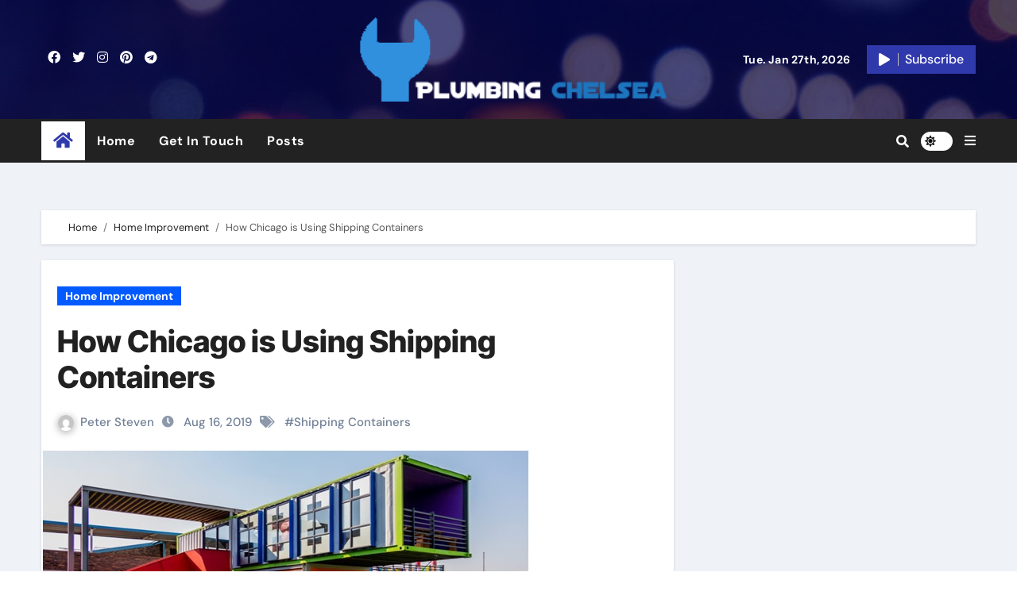

--- FILE ---
content_type: text/html; charset=UTF-8
request_url: https://www.plumbingchelsea.com/how-chicago-is-using-shipping-containers/
body_size: 18678
content:
<!-- =========================
  Page Breadcrumb   
============================== -->
<!DOCTYPE html>
<html dir="ltr" lang="en-US" prefix="og: https://ogp.me/ns#">
<head>
<meta charset="UTF-8">
<meta name="viewport" content="width=device-width, initial-scale=1">
<link rel="profile" href="https://gmpg.org/xfn/11">
	<style>img:is([sizes="auto" i], [sizes^="auto," i]) { contain-intrinsic-size: 3000px 1500px }</style>
	
		<!-- All in One SEO 4.9.3 - aioseo.com -->
	<meta name="description" content="Shipping cargo units are no longer used only to transport products or goods. There is an impressive and creative expansion when it comes to these sturdy metal structures. It has resulted in the growth of a lot of shipping container building trends. There are a lot of benefits of using these types of materials as" />
	<meta name="robots" content="max-image-preview:large" />
	<meta name="author" content="Peter Steven"/>
	<meta name="keywords" content="shipping containers" />
	<link rel="canonical" href="https://www.plumbingchelsea.com/how-chicago-is-using-shipping-containers/" />
	<meta name="generator" content="All in One SEO (AIOSEO) 4.9.3" />
		<meta property="og:locale" content="en_US" />
		<meta property="og:site_name" content="Plumbing Chelsea | Basic Plumbing Tips" />
		<meta property="og:type" content="article" />
		<meta property="og:title" content="How Chicago is Using Shipping Containers | Plumbing Chelsea" />
		<meta property="og:description" content="Shipping cargo units are no longer used only to transport products or goods. There is an impressive and creative expansion when it comes to these sturdy metal structures. It has resulted in the growth of a lot of shipping container building trends. There are a lot of benefits of using these types of materials as" />
		<meta property="og:url" content="https://www.plumbingchelsea.com/how-chicago-is-using-shipping-containers/" />
		<meta property="og:image" content="https://www.plumbingchelsea.com/wp-content/uploads/2023/11/banner-5.png" />
		<meta property="og:image:secure_url" content="https://www.plumbingchelsea.com/wp-content/uploads/2023/11/banner-5.png" />
		<meta property="article:published_time" content="2019-08-16T07:04:57+00:00" />
		<meta property="article:modified_time" content="2019-10-03T09:08:10+00:00" />
		<meta name="twitter:card" content="summary" />
		<meta name="twitter:title" content="How Chicago is Using Shipping Containers | Plumbing Chelsea" />
		<meta name="twitter:description" content="Shipping cargo units are no longer used only to transport products or goods. There is an impressive and creative expansion when it comes to these sturdy metal structures. It has resulted in the growth of a lot of shipping container building trends. There are a lot of benefits of using these types of materials as" />
		<meta name="twitter:image" content="https://www.plumbingchelsea.com/wp-content/uploads/2023/11/banner-5.png" />
		<script type="application/ld+json" class="aioseo-schema">
			{"@context":"https:\/\/schema.org","@graph":[{"@type":"Article","@id":"https:\/\/www.plumbingchelsea.com\/how-chicago-is-using-shipping-containers\/#article","name":"How Chicago is Using Shipping Containers | Plumbing Chelsea","headline":"How Chicago is Using Shipping Containers","author":{"@id":"https:\/\/www.plumbingchelsea.com\/author\/1\/#author"},"publisher":{"@id":"https:\/\/www.plumbingchelsea.com\/#organization"},"image":{"@type":"ImageObject","url":"https:\/\/www.plumbingchelsea.com\/wp-content\/uploads\/2019\/10\/Shipping-Containers.jpg","width":615,"height":267},"datePublished":"2019-08-16T07:04:57+00:00","dateModified":"2019-10-03T09:08:10+00:00","inLanguage":"en-US","mainEntityOfPage":{"@id":"https:\/\/www.plumbingchelsea.com\/how-chicago-is-using-shipping-containers\/#webpage"},"isPartOf":{"@id":"https:\/\/www.plumbingchelsea.com\/how-chicago-is-using-shipping-containers\/#webpage"},"articleSection":"Home Improvement, Shipping Containers"},{"@type":"BreadcrumbList","@id":"https:\/\/www.plumbingchelsea.com\/how-chicago-is-using-shipping-containers\/#breadcrumblist","itemListElement":[{"@type":"ListItem","@id":"https:\/\/www.plumbingchelsea.com#listItem","position":1,"name":"Home","item":"https:\/\/www.plumbingchelsea.com","nextItem":{"@type":"ListItem","@id":"https:\/\/www.plumbingchelsea.com\/category\/home-improvement\/#listItem","name":"Home Improvement"}},{"@type":"ListItem","@id":"https:\/\/www.plumbingchelsea.com\/category\/home-improvement\/#listItem","position":2,"name":"Home Improvement","item":"https:\/\/www.plumbingchelsea.com\/category\/home-improvement\/","nextItem":{"@type":"ListItem","@id":"https:\/\/www.plumbingchelsea.com\/how-chicago-is-using-shipping-containers\/#listItem","name":"How Chicago is Using Shipping Containers"},"previousItem":{"@type":"ListItem","@id":"https:\/\/www.plumbingchelsea.com#listItem","name":"Home"}},{"@type":"ListItem","@id":"https:\/\/www.plumbingchelsea.com\/how-chicago-is-using-shipping-containers\/#listItem","position":3,"name":"How Chicago is Using Shipping Containers","previousItem":{"@type":"ListItem","@id":"https:\/\/www.plumbingchelsea.com\/category\/home-improvement\/#listItem","name":"Home Improvement"}}]},{"@type":"Organization","@id":"https:\/\/www.plumbingchelsea.com\/#organization","name":"Plumbing Chelsea","description":"Basic Plumbing Tips","url":"https:\/\/www.plumbingchelsea.com\/","logo":{"@type":"ImageObject","url":"https:\/\/www.plumbingchelsea.com\/wp-content\/uploads\/2023\/11\/banner-5.png","@id":"https:\/\/www.plumbingchelsea.com\/how-chicago-is-using-shipping-containers\/#organizationLogo","width":300,"height":80},"image":{"@id":"https:\/\/www.plumbingchelsea.com\/how-chicago-is-using-shipping-containers\/#organizationLogo"}},{"@type":"Person","@id":"https:\/\/www.plumbingchelsea.com\/author\/1\/#author","url":"https:\/\/www.plumbingchelsea.com\/author\/1\/","name":"Peter Steven","image":{"@type":"ImageObject","@id":"https:\/\/www.plumbingchelsea.com\/how-chicago-is-using-shipping-containers\/#authorImage","url":"https:\/\/secure.gravatar.com\/avatar\/2a7aa7eaf7f637fee19dc183c11e75449208583924594075224862c0dde02245?s=96&d=mm&r=g","width":96,"height":96,"caption":"Peter Steven"}},{"@type":"WebPage","@id":"https:\/\/www.plumbingchelsea.com\/how-chicago-is-using-shipping-containers\/#webpage","url":"https:\/\/www.plumbingchelsea.com\/how-chicago-is-using-shipping-containers\/","name":"How Chicago is Using Shipping Containers | Plumbing Chelsea","description":"Shipping cargo units are no longer used only to transport products or goods. There is an impressive and creative expansion when it comes to these sturdy metal structures. It has resulted in the growth of a lot of shipping container building trends. There are a lot of benefits of using these types of materials as","inLanguage":"en-US","isPartOf":{"@id":"https:\/\/www.plumbingchelsea.com\/#website"},"breadcrumb":{"@id":"https:\/\/www.plumbingchelsea.com\/how-chicago-is-using-shipping-containers\/#breadcrumblist"},"author":{"@id":"https:\/\/www.plumbingchelsea.com\/author\/1\/#author"},"creator":{"@id":"https:\/\/www.plumbingchelsea.com\/author\/1\/#author"},"image":{"@type":"ImageObject","url":"https:\/\/www.plumbingchelsea.com\/wp-content\/uploads\/2019\/10\/Shipping-Containers.jpg","@id":"https:\/\/www.plumbingchelsea.com\/how-chicago-is-using-shipping-containers\/#mainImage","width":615,"height":267},"primaryImageOfPage":{"@id":"https:\/\/www.plumbingchelsea.com\/how-chicago-is-using-shipping-containers\/#mainImage"},"datePublished":"2019-08-16T07:04:57+00:00","dateModified":"2019-10-03T09:08:10+00:00"},{"@type":"WebSite","@id":"https:\/\/www.plumbingchelsea.com\/#website","url":"https:\/\/www.plumbingchelsea.com\/","name":"Plumbing Chelsea","description":"Basic Plumbing Tips","inLanguage":"en-US","publisher":{"@id":"https:\/\/www.plumbingchelsea.com\/#organization"}}]}
		</script>
		<!-- All in One SEO -->


	<!-- This site is optimized with the Yoast SEO plugin v26.8 - https://yoast.com/product/yoast-seo-wordpress/ -->
	<title>How Chicago is Using Shipping Containers | Plumbing Chelsea</title>
	<link rel="canonical" href="https://www.plumbingchelsea.com/how-chicago-is-using-shipping-containers/" />
	<meta property="og:locale" content="en_US" />
	<meta property="og:type" content="article" />
	<meta property="og:title" content="How Chicago is Using Shipping Containers - Plumbing Chelsea" />
	<meta property="og:description" content="Shipping cargo units are no longer used only to transport products or goods. There is..." />
	<meta property="og:url" content="https://www.plumbingchelsea.com/how-chicago-is-using-shipping-containers/" />
	<meta property="og:site_name" content="Plumbing Chelsea" />
	<meta property="article:published_time" content="2019-08-16T07:04:57+00:00" />
	<meta property="article:modified_time" content="2019-10-03T09:08:10+00:00" />
	<meta property="og:image" content="https://www.plumbingchelsea.com/wp-content/uploads/2019/10/Shipping-Containers.jpg" />
	<meta property="og:image:width" content="615" />
	<meta property="og:image:height" content="267" />
	<meta property="og:image:type" content="image/jpeg" />
	<meta name="author" content="Peter Steven" />
	<meta name="twitter:card" content="summary_large_image" />
	<meta name="twitter:label1" content="Written by" />
	<meta name="twitter:data1" content="Peter Steven" />
	<meta name="twitter:label2" content="Est. reading time" />
	<meta name="twitter:data2" content="5 minutes" />
	<script type="application/ld+json" class="yoast-schema-graph">{"@context":"https://schema.org","@graph":[{"@type":"Article","@id":"https://www.plumbingchelsea.com/how-chicago-is-using-shipping-containers/#article","isPartOf":{"@id":"https://www.plumbingchelsea.com/how-chicago-is-using-shipping-containers/"},"author":{"name":"Peter Steven","@id":"https://www.plumbingchelsea.com/#/schema/person/5a7c1e52614d3e8e7cc7f4e3aab8e418"},"headline":"How Chicago is Using Shipping Containers","datePublished":"2019-08-16T07:04:57+00:00","dateModified":"2019-10-03T09:08:10+00:00","mainEntityOfPage":{"@id":"https://www.plumbingchelsea.com/how-chicago-is-using-shipping-containers/"},"wordCount":1067,"commentCount":0,"publisher":{"@id":"https://www.plumbingchelsea.com/#organization"},"image":{"@id":"https://www.plumbingchelsea.com/how-chicago-is-using-shipping-containers/#primaryimage"},"thumbnailUrl":"https://www.plumbingchelsea.com/wp-content/uploads/2019/10/Shipping-Containers.jpg","keywords":["Shipping Containers"],"articleSection":["Home Improvement"],"inLanguage":"en-US","potentialAction":[{"@type":"CommentAction","name":"Comment","target":["https://www.plumbingchelsea.com/how-chicago-is-using-shipping-containers/#respond"]}]},{"@type":"WebPage","@id":"https://www.plumbingchelsea.com/how-chicago-is-using-shipping-containers/","url":"https://www.plumbingchelsea.com/how-chicago-is-using-shipping-containers/","name":"How Chicago is Using Shipping Containers - Plumbing Chelsea","isPartOf":{"@id":"https://www.plumbingchelsea.com/#website"},"primaryImageOfPage":{"@id":"https://www.plumbingchelsea.com/how-chicago-is-using-shipping-containers/#primaryimage"},"image":{"@id":"https://www.plumbingchelsea.com/how-chicago-is-using-shipping-containers/#primaryimage"},"thumbnailUrl":"https://www.plumbingchelsea.com/wp-content/uploads/2019/10/Shipping-Containers.jpg","datePublished":"2019-08-16T07:04:57+00:00","dateModified":"2019-10-03T09:08:10+00:00","breadcrumb":{"@id":"https://www.plumbingchelsea.com/how-chicago-is-using-shipping-containers/#breadcrumb"},"inLanguage":"en-US","potentialAction":[{"@type":"ReadAction","target":["https://www.plumbingchelsea.com/how-chicago-is-using-shipping-containers/"]}]},{"@type":"ImageObject","inLanguage":"en-US","@id":"https://www.plumbingchelsea.com/how-chicago-is-using-shipping-containers/#primaryimage","url":"https://www.plumbingchelsea.com/wp-content/uploads/2019/10/Shipping-Containers.jpg","contentUrl":"https://www.plumbingchelsea.com/wp-content/uploads/2019/10/Shipping-Containers.jpg","width":615,"height":267},{"@type":"BreadcrumbList","@id":"https://www.plumbingchelsea.com/how-chicago-is-using-shipping-containers/#breadcrumb","itemListElement":[{"@type":"ListItem","position":1,"name":"Home","item":"https://www.plumbingchelsea.com/"},{"@type":"ListItem","position":2,"name":"Posts","item":"https://www.plumbingchelsea.com/posts/"},{"@type":"ListItem","position":3,"name":"How Chicago is Using Shipping Containers"}]},{"@type":"WebSite","@id":"https://www.plumbingchelsea.com/#website","url":"https://www.plumbingchelsea.com/","name":"Plumbing Chelsea","description":"Basic Plumbing Tips","publisher":{"@id":"https://www.plumbingchelsea.com/#organization"},"potentialAction":[{"@type":"SearchAction","target":{"@type":"EntryPoint","urlTemplate":"https://www.plumbingchelsea.com/?s={search_term_string}"},"query-input":{"@type":"PropertyValueSpecification","valueRequired":true,"valueName":"search_term_string"}}],"inLanguage":"en-US"},{"@type":"Organization","@id":"https://www.plumbingchelsea.com/#organization","name":"Plumbing Chelsea","url":"https://www.plumbingchelsea.com/","logo":{"@type":"ImageObject","inLanguage":"en-US","@id":"https://www.plumbingchelsea.com/#/schema/logo/image/","url":"https://www.plumbingchelsea.com/wp-content/uploads/2023/11/banner-5.png","contentUrl":"https://www.plumbingchelsea.com/wp-content/uploads/2023/11/banner-5.png","width":300,"height":80,"caption":"Plumbing Chelsea"},"image":{"@id":"https://www.plumbingchelsea.com/#/schema/logo/image/"}},{"@type":"Person","@id":"https://www.plumbingchelsea.com/#/schema/person/5a7c1e52614d3e8e7cc7f4e3aab8e418","name":"Peter Steven","image":{"@type":"ImageObject","inLanguage":"en-US","@id":"https://www.plumbingchelsea.com/#/schema/person/image/","url":"https://secure.gravatar.com/avatar/2a7aa7eaf7f637fee19dc183c11e75449208583924594075224862c0dde02245?s=96&d=mm&r=g","contentUrl":"https://secure.gravatar.com/avatar/2a7aa7eaf7f637fee19dc183c11e75449208583924594075224862c0dde02245?s=96&d=mm&r=g","caption":"Peter Steven"},"url":"https://www.plumbingchelsea.com/author/1/"}]}</script>
	<!-- / Yoast SEO plugin. -->


<link rel="alternate" type="application/rss+xml" title="Plumbing Chelsea &raquo; Feed" href="https://www.plumbingchelsea.com/feed/" />
<link rel="alternate" type="application/rss+xml" title="Plumbing Chelsea &raquo; Comments Feed" href="https://www.plumbingchelsea.com/comments/feed/" />
<link rel="alternate" type="application/rss+xml" title="Plumbing Chelsea &raquo; How Chicago is Using Shipping Containers Comments Feed" href="https://www.plumbingchelsea.com/how-chicago-is-using-shipping-containers/feed/" />
<script type="text/javascript">
/* <![CDATA[ */
window._wpemojiSettings = {"baseUrl":"https:\/\/s.w.org\/images\/core\/emoji\/16.0.1\/72x72\/","ext":".png","svgUrl":"https:\/\/s.w.org\/images\/core\/emoji\/16.0.1\/svg\/","svgExt":".svg","source":{"concatemoji":"https:\/\/www.plumbingchelsea.com\/wp-includes\/js\/wp-emoji-release.min.js?ver=6.8.3"}};
/*! This file is auto-generated */
!function(s,n){var o,i,e;function c(e){try{var t={supportTests:e,timestamp:(new Date).valueOf()};sessionStorage.setItem(o,JSON.stringify(t))}catch(e){}}function p(e,t,n){e.clearRect(0,0,e.canvas.width,e.canvas.height),e.fillText(t,0,0);var t=new Uint32Array(e.getImageData(0,0,e.canvas.width,e.canvas.height).data),a=(e.clearRect(0,0,e.canvas.width,e.canvas.height),e.fillText(n,0,0),new Uint32Array(e.getImageData(0,0,e.canvas.width,e.canvas.height).data));return t.every(function(e,t){return e===a[t]})}function u(e,t){e.clearRect(0,0,e.canvas.width,e.canvas.height),e.fillText(t,0,0);for(var n=e.getImageData(16,16,1,1),a=0;a<n.data.length;a++)if(0!==n.data[a])return!1;return!0}function f(e,t,n,a){switch(t){case"flag":return n(e,"\ud83c\udff3\ufe0f\u200d\u26a7\ufe0f","\ud83c\udff3\ufe0f\u200b\u26a7\ufe0f")?!1:!n(e,"\ud83c\udde8\ud83c\uddf6","\ud83c\udde8\u200b\ud83c\uddf6")&&!n(e,"\ud83c\udff4\udb40\udc67\udb40\udc62\udb40\udc65\udb40\udc6e\udb40\udc67\udb40\udc7f","\ud83c\udff4\u200b\udb40\udc67\u200b\udb40\udc62\u200b\udb40\udc65\u200b\udb40\udc6e\u200b\udb40\udc67\u200b\udb40\udc7f");case"emoji":return!a(e,"\ud83e\udedf")}return!1}function g(e,t,n,a){var r="undefined"!=typeof WorkerGlobalScope&&self instanceof WorkerGlobalScope?new OffscreenCanvas(300,150):s.createElement("canvas"),o=r.getContext("2d",{willReadFrequently:!0}),i=(o.textBaseline="top",o.font="600 32px Arial",{});return e.forEach(function(e){i[e]=t(o,e,n,a)}),i}function t(e){var t=s.createElement("script");t.src=e,t.defer=!0,s.head.appendChild(t)}"undefined"!=typeof Promise&&(o="wpEmojiSettingsSupports",i=["flag","emoji"],n.supports={everything:!0,everythingExceptFlag:!0},e=new Promise(function(e){s.addEventListener("DOMContentLoaded",e,{once:!0})}),new Promise(function(t){var n=function(){try{var e=JSON.parse(sessionStorage.getItem(o));if("object"==typeof e&&"number"==typeof e.timestamp&&(new Date).valueOf()<e.timestamp+604800&&"object"==typeof e.supportTests)return e.supportTests}catch(e){}return null}();if(!n){if("undefined"!=typeof Worker&&"undefined"!=typeof OffscreenCanvas&&"undefined"!=typeof URL&&URL.createObjectURL&&"undefined"!=typeof Blob)try{var e="postMessage("+g.toString()+"("+[JSON.stringify(i),f.toString(),p.toString(),u.toString()].join(",")+"));",a=new Blob([e],{type:"text/javascript"}),r=new Worker(URL.createObjectURL(a),{name:"wpTestEmojiSupports"});return void(r.onmessage=function(e){c(n=e.data),r.terminate(),t(n)})}catch(e){}c(n=g(i,f,p,u))}t(n)}).then(function(e){for(var t in e)n.supports[t]=e[t],n.supports.everything=n.supports.everything&&n.supports[t],"flag"!==t&&(n.supports.everythingExceptFlag=n.supports.everythingExceptFlag&&n.supports[t]);n.supports.everythingExceptFlag=n.supports.everythingExceptFlag&&!n.supports.flag,n.DOMReady=!1,n.readyCallback=function(){n.DOMReady=!0}}).then(function(){return e}).then(function(){var e;n.supports.everything||(n.readyCallback(),(e=n.source||{}).concatemoji?t(e.concatemoji):e.wpemoji&&e.twemoji&&(t(e.twemoji),t(e.wpemoji)))}))}((window,document),window._wpemojiSettings);
/* ]]> */
</script>

<link rel='stylesheet' id='newsair-theme-fonts-css' href='https://www.plumbingchelsea.com/wp-content/fonts/2966dc5d2d9f3a53304480600f8f3926.css?ver=20201110' type='text/css' media='all' />
<style id='wp-emoji-styles-inline-css' type='text/css'>

	img.wp-smiley, img.emoji {
		display: inline !important;
		border: none !important;
		box-shadow: none !important;
		height: 1em !important;
		width: 1em !important;
		margin: 0 0.07em !important;
		vertical-align: -0.1em !important;
		background: none !important;
		padding: 0 !important;
	}
</style>
<link rel='stylesheet' id='wp-block-library-css' href='https://www.plumbingchelsea.com/wp-includes/css/dist/block-library/style.min.css?ver=6.8.3' type='text/css' media='all' />
<style id='classic-theme-styles-inline-css' type='text/css'>
/*! This file is auto-generated */
.wp-block-button__link{color:#fff;background-color:#32373c;border-radius:9999px;box-shadow:none;text-decoration:none;padding:calc(.667em + 2px) calc(1.333em + 2px);font-size:1.125em}.wp-block-file__button{background:#32373c;color:#fff;text-decoration:none}
</style>
<link rel='stylesheet' id='aioseo/css/src/vue/standalone/blocks/table-of-contents/global.scss-css' href='https://www.plumbingchelsea.com/wp-content/plugins/all-in-one-seo-pack/dist/Lite/assets/css/table-of-contents/global.e90f6d47.css?ver=4.9.3' type='text/css' media='all' />
<style id='global-styles-inline-css' type='text/css'>
:root{--wp--preset--aspect-ratio--square: 1;--wp--preset--aspect-ratio--4-3: 4/3;--wp--preset--aspect-ratio--3-4: 3/4;--wp--preset--aspect-ratio--3-2: 3/2;--wp--preset--aspect-ratio--2-3: 2/3;--wp--preset--aspect-ratio--16-9: 16/9;--wp--preset--aspect-ratio--9-16: 9/16;--wp--preset--color--black: #000000;--wp--preset--color--cyan-bluish-gray: #abb8c3;--wp--preset--color--white: #ffffff;--wp--preset--color--pale-pink: #f78da7;--wp--preset--color--vivid-red: #cf2e2e;--wp--preset--color--luminous-vivid-orange: #ff6900;--wp--preset--color--luminous-vivid-amber: #fcb900;--wp--preset--color--light-green-cyan: #7bdcb5;--wp--preset--color--vivid-green-cyan: #00d084;--wp--preset--color--pale-cyan-blue: #8ed1fc;--wp--preset--color--vivid-cyan-blue: #0693e3;--wp--preset--color--vivid-purple: #9b51e0;--wp--preset--gradient--vivid-cyan-blue-to-vivid-purple: linear-gradient(135deg,rgba(6,147,227,1) 0%,rgb(155,81,224) 100%);--wp--preset--gradient--light-green-cyan-to-vivid-green-cyan: linear-gradient(135deg,rgb(122,220,180) 0%,rgb(0,208,130) 100%);--wp--preset--gradient--luminous-vivid-amber-to-luminous-vivid-orange: linear-gradient(135deg,rgba(252,185,0,1) 0%,rgba(255,105,0,1) 100%);--wp--preset--gradient--luminous-vivid-orange-to-vivid-red: linear-gradient(135deg,rgba(255,105,0,1) 0%,rgb(207,46,46) 100%);--wp--preset--gradient--very-light-gray-to-cyan-bluish-gray: linear-gradient(135deg,rgb(238,238,238) 0%,rgb(169,184,195) 100%);--wp--preset--gradient--cool-to-warm-spectrum: linear-gradient(135deg,rgb(74,234,220) 0%,rgb(151,120,209) 20%,rgb(207,42,186) 40%,rgb(238,44,130) 60%,rgb(251,105,98) 80%,rgb(254,248,76) 100%);--wp--preset--gradient--blush-light-purple: linear-gradient(135deg,rgb(255,206,236) 0%,rgb(152,150,240) 100%);--wp--preset--gradient--blush-bordeaux: linear-gradient(135deg,rgb(254,205,165) 0%,rgb(254,45,45) 50%,rgb(107,0,62) 100%);--wp--preset--gradient--luminous-dusk: linear-gradient(135deg,rgb(255,203,112) 0%,rgb(199,81,192) 50%,rgb(65,88,208) 100%);--wp--preset--gradient--pale-ocean: linear-gradient(135deg,rgb(255,245,203) 0%,rgb(182,227,212) 50%,rgb(51,167,181) 100%);--wp--preset--gradient--electric-grass: linear-gradient(135deg,rgb(202,248,128) 0%,rgb(113,206,126) 100%);--wp--preset--gradient--midnight: linear-gradient(135deg,rgb(2,3,129) 0%,rgb(40,116,252) 100%);--wp--preset--font-size--small: 13px;--wp--preset--font-size--medium: 20px;--wp--preset--font-size--large: 36px;--wp--preset--font-size--x-large: 42px;--wp--preset--spacing--20: 0.44rem;--wp--preset--spacing--30: 0.67rem;--wp--preset--spacing--40: 1rem;--wp--preset--spacing--50: 1.5rem;--wp--preset--spacing--60: 2.25rem;--wp--preset--spacing--70: 3.38rem;--wp--preset--spacing--80: 5.06rem;--wp--preset--shadow--natural: 6px 6px 9px rgba(0, 0, 0, 0.2);--wp--preset--shadow--deep: 12px 12px 50px rgba(0, 0, 0, 0.4);--wp--preset--shadow--sharp: 6px 6px 0px rgba(0, 0, 0, 0.2);--wp--preset--shadow--outlined: 6px 6px 0px -3px rgba(255, 255, 255, 1), 6px 6px rgba(0, 0, 0, 1);--wp--preset--shadow--crisp: 6px 6px 0px rgba(0, 0, 0, 1);}:where(.is-layout-flex){gap: 0.5em;}:where(.is-layout-grid){gap: 0.5em;}body .is-layout-flex{display: flex;}.is-layout-flex{flex-wrap: wrap;align-items: center;}.is-layout-flex > :is(*, div){margin: 0;}body .is-layout-grid{display: grid;}.is-layout-grid > :is(*, div){margin: 0;}:where(.wp-block-columns.is-layout-flex){gap: 2em;}:where(.wp-block-columns.is-layout-grid){gap: 2em;}:where(.wp-block-post-template.is-layout-flex){gap: 1.25em;}:where(.wp-block-post-template.is-layout-grid){gap: 1.25em;}.has-black-color{color: var(--wp--preset--color--black) !important;}.has-cyan-bluish-gray-color{color: var(--wp--preset--color--cyan-bluish-gray) !important;}.has-white-color{color: var(--wp--preset--color--white) !important;}.has-pale-pink-color{color: var(--wp--preset--color--pale-pink) !important;}.has-vivid-red-color{color: var(--wp--preset--color--vivid-red) !important;}.has-luminous-vivid-orange-color{color: var(--wp--preset--color--luminous-vivid-orange) !important;}.has-luminous-vivid-amber-color{color: var(--wp--preset--color--luminous-vivid-amber) !important;}.has-light-green-cyan-color{color: var(--wp--preset--color--light-green-cyan) !important;}.has-vivid-green-cyan-color{color: var(--wp--preset--color--vivid-green-cyan) !important;}.has-pale-cyan-blue-color{color: var(--wp--preset--color--pale-cyan-blue) !important;}.has-vivid-cyan-blue-color{color: var(--wp--preset--color--vivid-cyan-blue) !important;}.has-vivid-purple-color{color: var(--wp--preset--color--vivid-purple) !important;}.has-black-background-color{background-color: var(--wp--preset--color--black) !important;}.has-cyan-bluish-gray-background-color{background-color: var(--wp--preset--color--cyan-bluish-gray) !important;}.has-white-background-color{background-color: var(--wp--preset--color--white) !important;}.has-pale-pink-background-color{background-color: var(--wp--preset--color--pale-pink) !important;}.has-vivid-red-background-color{background-color: var(--wp--preset--color--vivid-red) !important;}.has-luminous-vivid-orange-background-color{background-color: var(--wp--preset--color--luminous-vivid-orange) !important;}.has-luminous-vivid-amber-background-color{background-color: var(--wp--preset--color--luminous-vivid-amber) !important;}.has-light-green-cyan-background-color{background-color: var(--wp--preset--color--light-green-cyan) !important;}.has-vivid-green-cyan-background-color{background-color: var(--wp--preset--color--vivid-green-cyan) !important;}.has-pale-cyan-blue-background-color{background-color: var(--wp--preset--color--pale-cyan-blue) !important;}.has-vivid-cyan-blue-background-color{background-color: var(--wp--preset--color--vivid-cyan-blue) !important;}.has-vivid-purple-background-color{background-color: var(--wp--preset--color--vivid-purple) !important;}.has-black-border-color{border-color: var(--wp--preset--color--black) !important;}.has-cyan-bluish-gray-border-color{border-color: var(--wp--preset--color--cyan-bluish-gray) !important;}.has-white-border-color{border-color: var(--wp--preset--color--white) !important;}.has-pale-pink-border-color{border-color: var(--wp--preset--color--pale-pink) !important;}.has-vivid-red-border-color{border-color: var(--wp--preset--color--vivid-red) !important;}.has-luminous-vivid-orange-border-color{border-color: var(--wp--preset--color--luminous-vivid-orange) !important;}.has-luminous-vivid-amber-border-color{border-color: var(--wp--preset--color--luminous-vivid-amber) !important;}.has-light-green-cyan-border-color{border-color: var(--wp--preset--color--light-green-cyan) !important;}.has-vivid-green-cyan-border-color{border-color: var(--wp--preset--color--vivid-green-cyan) !important;}.has-pale-cyan-blue-border-color{border-color: var(--wp--preset--color--pale-cyan-blue) !important;}.has-vivid-cyan-blue-border-color{border-color: var(--wp--preset--color--vivid-cyan-blue) !important;}.has-vivid-purple-border-color{border-color: var(--wp--preset--color--vivid-purple) !important;}.has-vivid-cyan-blue-to-vivid-purple-gradient-background{background: var(--wp--preset--gradient--vivid-cyan-blue-to-vivid-purple) !important;}.has-light-green-cyan-to-vivid-green-cyan-gradient-background{background: var(--wp--preset--gradient--light-green-cyan-to-vivid-green-cyan) !important;}.has-luminous-vivid-amber-to-luminous-vivid-orange-gradient-background{background: var(--wp--preset--gradient--luminous-vivid-amber-to-luminous-vivid-orange) !important;}.has-luminous-vivid-orange-to-vivid-red-gradient-background{background: var(--wp--preset--gradient--luminous-vivid-orange-to-vivid-red) !important;}.has-very-light-gray-to-cyan-bluish-gray-gradient-background{background: var(--wp--preset--gradient--very-light-gray-to-cyan-bluish-gray) !important;}.has-cool-to-warm-spectrum-gradient-background{background: var(--wp--preset--gradient--cool-to-warm-spectrum) !important;}.has-blush-light-purple-gradient-background{background: var(--wp--preset--gradient--blush-light-purple) !important;}.has-blush-bordeaux-gradient-background{background: var(--wp--preset--gradient--blush-bordeaux) !important;}.has-luminous-dusk-gradient-background{background: var(--wp--preset--gradient--luminous-dusk) !important;}.has-pale-ocean-gradient-background{background: var(--wp--preset--gradient--pale-ocean) !important;}.has-electric-grass-gradient-background{background: var(--wp--preset--gradient--electric-grass) !important;}.has-midnight-gradient-background{background: var(--wp--preset--gradient--midnight) !important;}.has-small-font-size{font-size: var(--wp--preset--font-size--small) !important;}.has-medium-font-size{font-size: var(--wp--preset--font-size--medium) !important;}.has-large-font-size{font-size: var(--wp--preset--font-size--large) !important;}.has-x-large-font-size{font-size: var(--wp--preset--font-size--x-large) !important;}
:where(.wp-block-post-template.is-layout-flex){gap: 1.25em;}:where(.wp-block-post-template.is-layout-grid){gap: 1.25em;}
:where(.wp-block-columns.is-layout-flex){gap: 2em;}:where(.wp-block-columns.is-layout-grid){gap: 2em;}
:root :where(.wp-block-pullquote){font-size: 1.5em;line-height: 1.6;}
</style>
<link rel='stylesheet' id='contact-form-7-css' href='https://www.plumbingchelsea.com/wp-content/plugins/contact-form-7/includes/css/styles.css?ver=6.1.4' type='text/css' media='all' />
<link rel='stylesheet' id='ez-toc-css' href='https://www.plumbingchelsea.com/wp-content/plugins/easy-table-of-contents/assets/css/screen.min.css?ver=2.0.80' type='text/css' media='all' />
<style id='ez-toc-inline-css' type='text/css'>
div#ez-toc-container .ez-toc-title {font-size: 120%;}div#ez-toc-container .ez-toc-title {font-weight: 500;}div#ez-toc-container ul li , div#ez-toc-container ul li a {font-size: 95%;}div#ez-toc-container ul li , div#ez-toc-container ul li a {font-weight: 500;}div#ez-toc-container nav ul ul li {font-size: 90%;}.ez-toc-box-title {font-weight: bold; margin-bottom: 10px; text-align: center; text-transform: uppercase; letter-spacing: 1px; color: #666; padding-bottom: 5px;position:absolute;top:-4%;left:5%;background-color: inherit;transition: top 0.3s ease;}.ez-toc-box-title.toc-closed {top:-25%;}
.ez-toc-container-direction {direction: ltr;}.ez-toc-counter ul{counter-reset: item ;}.ez-toc-counter nav ul li a::before {content: counters(item, '.', decimal) '. ';display: inline-block;counter-increment: item;flex-grow: 0;flex-shrink: 0;margin-right: .2em; float: left; }.ez-toc-widget-direction {direction: ltr;}.ez-toc-widget-container ul{counter-reset: item ;}.ez-toc-widget-container nav ul li a::before {content: counters(item, '.', decimal) '. ';display: inline-block;counter-increment: item;flex-grow: 0;flex-shrink: 0;margin-right: .2em; float: left; }
</style>
<link rel='stylesheet' id='all-css-css' href='https://www.plumbingchelsea.com/wp-content/themes/newsair/css/all.css?ver=6.8.3' type='text/css' media='all' />
<link rel='stylesheet' id='dark-css' href='https://www.plumbingchelsea.com/wp-content/themes/newsair/css/colors/dark.css?ver=6.8.3' type='text/css' media='all' />
<link rel='stylesheet' id='default-css' href='https://www.plumbingchelsea.com/wp-content/themes/newsair/css/colors/default.css?ver=6.8.3' type='text/css' media='all' />
<link rel='stylesheet' id='bootstrap-css' href='https://www.plumbingchelsea.com/wp-content/themes/newsair/css/bootstrap.css?ver=6.8.3' type='text/css' media='all' />
<link rel='stylesheet' id='newsair-style-css' href='https://www.plumbingchelsea.com/wp-content/themes/newstag/style.css?ver=6.8.3' type='text/css' media='all' />
<link rel='stylesheet' id='swiper-bundle-css-css' href='https://www.plumbingchelsea.com/wp-content/themes/newsair/css/swiper-bundle.css?ver=6.8.3' type='text/css' media='all' />
<link rel='stylesheet' id='smartmenus-css' href='https://www.plumbingchelsea.com/wp-content/themes/newsair/css/jquery.smartmenus.bootstrap.css?ver=6.8.3' type='text/css' media='all' />
<link rel='stylesheet' id='animate-css' href='https://www.plumbingchelsea.com/wp-content/themes/newsair/css/animate.css?ver=6.8.3' type='text/css' media='all' />
<link rel='stylesheet' id='newsair-style-parent-css' href='https://www.plumbingchelsea.com/wp-content/themes/newsair/style.css?ver=6.8.3' type='text/css' media='all' />
<link rel='stylesheet' id='newstag-style-css' href='https://www.plumbingchelsea.com/wp-content/themes/newstag/style.css?ver=1.0' type='text/css' media='all' />
<link rel='stylesheet' id='newstag-default-css-css' href='https://www.plumbingchelsea.com/wp-content/themes/newstag/css/colors/default.css?ver=6.8.3' type='text/css' media='all' />
<script type="text/javascript" src="https://www.plumbingchelsea.com/wp-includes/js/jquery/jquery.min.js?ver=3.7.1" id="jquery-core-js"></script>
<script type="text/javascript" src="https://www.plumbingchelsea.com/wp-includes/js/jquery/jquery-migrate.min.js?ver=3.4.1" id="jquery-migrate-js"></script>
<script type="text/javascript" src="https://www.plumbingchelsea.com/wp-content/themes/newsair/js/navigation.js?ver=6.8.3" id="newsair-navigation-js"></script>
<script type="text/javascript" src="https://www.plumbingchelsea.com/wp-content/themes/newsair/js/bootstrap.js?ver=6.8.3" id="bootstrap_script-js"></script>
<script type="text/javascript" src="https://www.plumbingchelsea.com/wp-content/themes/newsair/js/swiper-bundle.js?ver=6.8.3" id="swiper-bundle-js"></script>
<script type="text/javascript" src="https://www.plumbingchelsea.com/wp-content/themes/newsair/js/hc-sticky.js?ver=6.8.3" id="sticky-js-js"></script>
<script type="text/javascript" src="https://www.plumbingchelsea.com/wp-content/themes/newsair/js/jquery.sticky.js?ver=6.8.3" id="sticky-header-js-js"></script>
<script type="text/javascript" src="https://www.plumbingchelsea.com/wp-content/themes/newsair/js/jquery.smartmenus.js?ver=6.8.3" id="smartmenus-js-js"></script>
<script type="text/javascript" src="https://www.plumbingchelsea.com/wp-content/themes/newsair/js/jquery.smartmenus.bootstrap.js?ver=6.8.3" id="bootstrap-smartmenus-js-js"></script>
<link rel="https://api.w.org/" href="https://www.plumbingchelsea.com/wp-json/" /><link rel="alternate" title="JSON" type="application/json" href="https://www.plumbingchelsea.com/wp-json/wp/v2/posts/288" /><meta name="generator" content="WordPress 6.8.3" />
<link rel='shortlink' href='https://www.plumbingchelsea.com/?p=288' />
<link rel="alternate" title="oEmbed (JSON)" type="application/json+oembed" href="https://www.plumbingchelsea.com/wp-json/oembed/1.0/embed?url=https%3A%2F%2Fwww.plumbingchelsea.com%2Fhow-chicago-is-using-shipping-containers%2F" />
<link rel="alternate" title="oEmbed (XML)" type="text/xml+oembed" href="https://www.plumbingchelsea.com/wp-json/oembed/1.0/embed?url=https%3A%2F%2Fwww.plumbingchelsea.com%2Fhow-chicago-is-using-shipping-containers%2F&#038;format=xml" />
<!-- MagenetMonetization V: 1.0.29.3--><!-- MagenetMonetization 1 --><!-- MagenetMonetization 1.1 --><link rel="pingback" href="https://www.plumbingchelsea.com/xmlrpc.php"><style type="text/css" id="custom-background-css">
    .wrapper { background-color: #}
</style>
<style>
  .bs-blog-post p:nth-of-type(1)::first-letter {
    display: none;
}
</style>
<style>
.bs-header-main {
  background-image: url("https://www.plumbingchelsea.com/wp-content/themes/newstag/images/head-back.webp" );
}
</style>
  <style>
  .bs-default .bs-header-main .inner{
    background-color:  }
  </style>
<style>
.archive-class .sidebar-right, .archive-class .sidebar-left , .index-class .sidebar-right, .index-class .sidebar-left{
    flex: 100;
    width:310px !important;
  }
  .archive-class .content-right , .index-class .content-right {
    width: calc((1130px - 310px)) !important;
  }
</style>
  <style>
  .single-class .sidebar-right, .single-class .sidebar-left{
    flex: 100;
    width:310px !important;
  }
  .single-class .content-right {
    width: calc((1130px - 310px)) !important;
  }
</style>
<style>
  .bs-default .bs-header-main .inner, .bs-headthree .bs-header-main .inner{ 
    height:px; 
  }

  @media (max-width:991px) {
    .bs-default .bs-header-main .inner, .bs-headthree .bs-header-main .inner{ 
      height:px; 
    }
  }
  @media (max-width:576px) {
    .bs-default .bs-header-main .inner, .bs-headthree .bs-header-main .inner{ 
      height:px; 
    }
  }
</style>
  <style>
  .bs-default .bs-header-main .inner{
    background-color:rgba(0, 2, 79, 0.7)  }
  </style>
    <style type="text/css">
    
        .site-title,
        .site-description {
            position: absolute;
            clip: rect(1px, 1px, 1px, 1px);
        }

        </style>
    <link rel="icon" href="https://www.plumbingchelsea.com/wp-content/uploads/2018/05/logo-150x150.png" sizes="32x32" />
<link rel="icon" href="https://www.plumbingchelsea.com/wp-content/uploads/2018/05/logo.png" sizes="192x192" />
<link rel="apple-touch-icon" href="https://www.plumbingchelsea.com/wp-content/uploads/2018/05/logo.png" />
<meta name="msapplication-TileImage" content="https://www.plumbingchelsea.com/wp-content/uploads/2018/05/logo.png" />
</head>
<body data-rsssl=1 class="wp-singular post-template-default single single-post postid-288 single-format-standard wp-custom-logo wp-embed-responsive wp-theme-newsair wp-child-theme-newstag  ta-hide-date-author-in-list" >
<div id="page" class="site">
<a class="skip-link screen-reader-text" href="#content">
Skip to content</a>
    <div class="wrapper" id="custom-background-css">
      <!--header--> 
<!--mainfeatured start-->
<header class="bs-headthree">
        <!-- Main Menu Area-->
        <div class="bs-header-main" style='background-image: url("https://www.plumbingchelsea.com/wp-content/themes/newstag/images/head-back.webp" );'>
    
        <div class="inner responsive" style="background-color:rgba(0, 2, 79, 0.7);" >
          <div class="container">
          <div class="row align-items-center d-none d-lg-flex">
            <!-- col-lg-4 -->
            <div class="col-lg-4 d-lg-flex justify-content-start"> 
                  <ul class="bs-social d-flex justify-content-center justify-content-lg-end">
              <li>
            <a  href="#">
              <i class="fab fa-facebook"></i>
            </a>
          </li>
                    <li>
            <a  href="#">
              <i class="fab fa-twitter"></i>
            </a>
          </li>
                    <li>
            <a  href="#">
              <i class="fab fa-instagram"></i>
            </a>
          </li>
                    <li>
            <a  href="#">
              <i class="fab fa-pinterest"></i>
            </a>
          </li>
                    <li>
            <a  href="#">
              <i class="fab fa-telegram"></i>
            </a>
          </li>
            </ul>
              </div>
            <!-- //col-lg-4 -->
            <!-- col-lg-4 -->
            <div class="col-lg-4 text-center">
              <div class="navbar-header d-none d-lg-block">
                <a href="https://www.plumbingchelsea.com/" class="navbar-brand" rel="home"><img width="300" height="80" src="https://www.plumbingchelsea.com/wp-content/uploads/2023/11/banner-5.png" class="custom-logo" alt="Plumbing Chelsea" decoding="async" /></a>                      <div class="site-branding-text d-none"> 
                                                         <p class="site-title"> <a href="https://www.plumbingchelsea.com/" rel="home">Plumbing Chelsea</a></p>
                                        <p class="site-description">Basic Plumbing Tips</p>
                  </div>
              </div>
            </div>
          <!-- //col-lg-4 -->
           <!-- col-lg-4 -->
            <div class="col-lg-4 d-lg-flex justify-content-end align-items-center">
                      <div class="top-date ms-1">
            <span class="day">
         Tue. Jan 27th, 2026             </span>
        </div>
     
              <div class="info-right right-nav d-flex align-items-center justify-content-center justify-content-md-end">
                <a href="#" class="subscribe-btn"  target="_blank"><i class="fas fa-play"></i> 
                                  <span>Subscribe</span>
                                </a>
              </div>
            </div>
          <!-- //col-lg-4 -->
                      </div><!-- /row-->
          <div class="d-lg-none">
                      </div>
        </div><!-- /container-->
      </div><!-- /inner-->
    </div><!-- /Main Menu Area-->
     
<div class="bs-menu-full sticky-header" >
  <nav class="navbar navbar-expand-lg navbar-wp sticky-header">
    <div class="container">
        <!-- Home Icon -->
    <div class="active homebtn home d-none d-lg-flex">
      <a class="title" title="Home" href="https://www.plumbingchelsea.com">
        <span class='fas fa-home'></span>
      </a>
    </div>
    <!-- /Home Icon -->
         <!-- Mobile Header -->
    <div class="m-header align-items-center justify-content-justify">
                  <!-- navbar-toggle -->
                   <!-- navbar-toggle -->
                      <button class="navbar-toggler x collapsed" type="button" data-bs-toggle="collapse"
                       data-bs-target="#navbar-wp" aria-controls="navbar-wp" aria-expanded="false"
                       aria-label="Toggle navigation">
                        <span class="icon-bar"></span>
                        <span class="icon-bar"></span>
                        <span class="icon-bar"></span>
                      </button>
                  <div class="navbar-header">
                   <a href="https://www.plumbingchelsea.com/" class="navbar-brand" rel="home"><img width="300" height="80" src="https://www.plumbingchelsea.com/wp-content/uploads/2023/11/banner-5.png" class="custom-logo" alt="Plumbing Chelsea" decoding="async" /></a>                        <div class="site-branding-text d-none"> 
                                                               <p class="site-title"> <a href="https://www.plumbingchelsea.com/" rel="home">Plumbing Chelsea</a></p>
                                            <p class="site-description">Basic Plumbing Tips</p>
                    </div>

                  </div>
                  <div class="right-nav"> 
                  <!-- /navbar-toggle -->
                                      <a class="msearch ml-auto" data-bs-target="#exampleModal"  href="#" data-bs-toggle="modal"> 
                      <i class="fa fa-search"></i> 
                    </a>
                                     </div>
                </div>
                <!-- /Mobile Header -->
                    <div class="collapse navbar-collapse" id="navbar-wp">
                      <ul class="me-auto nav navbar-nav"><li class="nav-item menu-item "><a class="nav-link " href="https://www.plumbingchelsea.com/" title="Home">Home</a></li><li class="nav-item menu-item page_item dropdown page-item-9"><a class="nav-link" href="https://www.plumbingchelsea.com/get-in-touch/">Get In Touch</a></li><li class="nav-item menu-item page_item dropdown page-item-39 current_page_parent"><a class="nav-link" href="https://www.plumbingchelsea.com/posts/">Posts</a></li></ul>
                  </div>
              <!-- Right nav -->
              <div class="desk-header right-nav pl-3 ml-auto my-2 my-lg-0 position-relative align-items-center">
                                        <a class="msearch" data-bs-target="#exampleModal"  href="#" data-bs-toggle="modal">
                      <i class="fa fa-search"></i>
                    </a>
                                        <label class="switch" for="switch">
                      <input type="checkbox" name="theme" id="switch">
                      <span class="slider"></span>
                    </label>
                     
                    <a href="#" class="subscribe-btn" target="_blank">
                      <i class="fas fa-play"></i> 
                      <span>Subscribe</span>                    </a>
                                    <!-- Off Canvas -->
                  <span class="mneu-sidebar offcbtn d-none d-lg-block" data-bs-toggle="offcanvas" data-bs-target="#offcanvasExample" role="button" aria-controls="offcanvas-start" aria-expanded="false">
                    <i class="fas fa-bars"></i>
                  </span>
                  <!-- /Off Canvas -->
                                  </div>
                <!-- /Right nav -->
          </div>
        </nav> <!-- /Navigation -->
      </div>
        </header>
<!--mainfeatured start-->
<div class="mainfeatured">
    <div class="featinner">
        <!--container-->
        <div class="container">
            <!--row-->
             <div class="row gx-1">              
                  
            </div><!--/row-->
        </div><!--/container-->
    </div>
</div>
<!--mainfeatured end--><main id="content" class="single-class content">
<div class="container"> 
      <!--row-->
      <div class="row">
        <!--==================== breadcrumb section ====================-->
		              <div class="bs-breadcrumb-section">
                <div class="overlay">
                    <div class="container">
                        <div class="row">
                            <nav aria-label="breadcrumb">
                                <ol class="breadcrumb">
                                    <div role="navigation" aria-label="Breadcrumbs" class="breadcrumb-trail breadcrumbs" itemprop="breadcrumb"><ul class="breadcrumb trail-items" itemscope itemtype="http://schema.org/BreadcrumbList"><meta name="numberOfItems" content="3" /><meta name="itemListOrder" content="Ascending" /><li itemprop="itemListElement breadcrumb-item itemscope itemtype="http://schema.org/ListItem" class="trail-item breadcrumb-item trail-begin"><a href="https://www.plumbingchelsea.com/" rel="home" itemprop="item"><span itemprop="name">Home</span></a><meta itemprop="position" content="1" /></li><li itemprop="itemListElement breadcrumb-item itemscope itemtype="http://schema.org/ListItem" class="trail-item breadcrumb-item"><a href="https://www.plumbingchelsea.com/category/home-improvement/" itemprop="item"><span itemprop="name">Home Improvement</span></a><meta itemprop="position" content="2" /></li><li itemprop="itemListElement breadcrumb-item itemscope itemtype="http://schema.org/ListItem" class="trail-item breadcrumb-item trail-end"><span itemprop="name"><span itemprop="name">How Chicago is Using Shipping Containers</span></span><meta itemprop="position" content="3" /></li></ul></div> 
                                </ol>
                            </nav>
                        </div>
                    </div>
                </div>
            </div>
                <!--col-md-->
        					<div class="col-lg-9 single content-right">
		                      <div class="bs-blog-post single"> 
              <div class="bs-header">
                               
                                      <div class="bs-blog-category">
                                            <a href="https://www.plumbingchelsea.com/category/home-improvement/" style="background-color:#005aff" id="category_2_color" >
                            Home Improvement                        </a>
                                     </div>
                                
                                <h1 class="title"> <a href="https://www.plumbingchelsea.com/how-chicago-is-using-shipping-containers/" title="Permalink to: How Chicago is Using Shipping Containers">
                  How Chicago is Using Shipping Containers</a>
                </h1>

                <div class="bs-info-author-block">
                  <div class="bs-blog-meta mb-0">
                          <span class="bs-author">
            <a class="auth" href="https://www.plumbingchelsea.com/author/1/"> 
                <img src="https://secure.gravatar.com/avatar/?s=96&d=mm&r=g" alt="Peter Steven">Peter Steven            </a> 
        </span>
                        <span class="bs-blog-date">
                                              Aug 16, 2019                                          </span>
                                                               <span class="newsair-tags tag-links">
                        #<a href="https://www.plumbingchelsea.com/tag/shipping-containers/">Shipping Containers</a>                       </span>
                                        </div>
                </div>
              </div>
              <a class="bs-blog-thumb" href="https://www.plumbingchelsea.com/how-chicago-is-using-shipping-containers/"><img width="615" height="267" src="https://www.plumbingchelsea.com/wp-content/uploads/2019/10/Shipping-Containers.jpg" class="img-fluid wp-post-image" alt="" decoding="async" fetchpriority="high" srcset="https://www.plumbingchelsea.com/wp-content/uploads/2019/10/Shipping-Containers.jpg 615w, https://www.plumbingchelsea.com/wp-content/uploads/2019/10/Shipping-Containers-300x130.jpg 300w" sizes="(max-width: 615px) 100vw, 615px" /></a>              <article class="small single">
                <div class="entry-content">
                  
<p>Shipping cargo units are
no longer used only to transport products or goods. There is an impressive and
creative expansion when it comes to these sturdy metal structures. It has
resulted in the growth of a lot of shipping container building trends. There are
a lot of benefits of using these types of materials as the primary foundation
for your next construction. </p>



<p>For many years, there
have been fantastic uses of cargo units outside of its product transporting
use. People are starting to see its potential for using them as an excellent
building items from which a lot of things can be made. </p>



<p>From art studios, office
space, tiny homes with swimming pools, the uses of these materials are almost
infinite when it comes to building structures. It can only be limited by what
you can imagine. Listed below are some surprising uses of shipping container
units that you might be surprised to know and see.</p>



<p>Want to know more about the
kinds of building materials, visit <a href="https://simplicable.com/new/building-materials">https://simplicable.com/new/building-materials</a> for
more information.</p>



<p><strong>Swimming
pools</strong></p>



<p>Having a swimming pool at
your place is both beautiful and refreshing, but knowing that you can have a
pool made out of a shipping container is way cooler. Not like the usual
above-the-ground swimming pools that are fragile, a cargo container swimming pool
is very sturdy, durable and robust, and yet can be transported just like any
other regular cargo unit (water removed). </p>



<p>The skinny and long shape
also make it excellent for swimming laps. These kinds of pools are usually
outfitted with the help of a dropped-in liner or a sealant in order to keep the
water from touching the metal walls. There is some traditional pool equipment
involved like filters and water pumps, although some of it depends on the kind
of system and chemicals you want to use. </p>



<p>It is also possible to
fully bury a pool, although it presents some of the similar challenges when
immersing a cargo container unit for other reasons. Some homeowners choose to
provide elevated decks around the unit, that can provide the same benefit like
walking area that is leveled with the water, without the issues present when it
is buried.</p>



<p><strong>Medical
facilities</strong></p>



<p>The Salam Cardiac Surgery
Center that is based outside Khartoum in Sudan that can facilitate 63 patients
and 300 local staff is built with traditional building materials. On the other
hand, its nearby housing area for their international team is made of 90
20-footer cargo container units. </p>



<p>Each room uses more or
less one and a half units. It also has a functioning cafeteria made of seven
40-footer units. Usually, these containers were not part of the design, but
architects who designed it saw an empty secondhand unit to bring materials to
the site and felt inspired to use them as part of the facility.</p>



<p><strong>Restaurants</strong></p>



<p>One of the best Mexican restaurants
based in London, the Wahaca, has a lot of branches all over the city. The
branched that is based in Southbank Center caught our attention because the
building was constructed using shipping cargo units. All of the units have been
altered into a street store so people can get food to go. The restaurant, which
looks like an anglicized version of Oaxaca, is known for serving authentic
Mexican foods.</p>



<p>Now, they are also known
to have one of the best architectural design among restaurants in London.
People can eat inside the restaurant, which has huge glass windows to provide a
view of the Thames River, or they can eat outside of the building. The inside
of Wahaca is decorated with benches made from recycled materials adding to its
Eco-friendly theme.</p>



<p><strong>Hotel</strong></p>



<p>The hotel that is made
using container units in Kuala Lumpur, Malaysia, called The Container Hotel
makes no secret of the structure&#8217;s origin. Shipping cargo units are centered
and front in the design of the building and is the main foundation of the
hotel&#8217;s facilities and rooms, spanning several spaces and levels. </p>



<p>If you are interested in
these types of buildings, you can check out <a href="https://shippingcontainersale.org/locations/chicago/">shipping container in
Chicago</a> on the Internet. There are a lot of websites, forum posts or
social media posts regarding this topic.</p>



<p><strong>School</strong></p>



<p>Another excellent use of
this material is a school. A school in Ensenada, Mexico called Montessori La Milpa. It is located on the Pacific area of the
Baja peninsula. It is built using cargo units for durability, as well as fewer
maintenance costs. Because of its location (located near the ocean), the school
takes advantage of the cool sea breeze, as well as the mild climate provided by
the sea.</p>



<div class="wp-block-image"><figure class="aligncenter"><img decoding="async" width="622" height="257" src="https://www.plumbingchelsea.com/wp-content/uploads/2019/10/Shipping-Containers1.jpg" alt="" class="wp-image-290" srcset="https://www.plumbingchelsea.com/wp-content/uploads/2019/10/Shipping-Containers1.jpg 622w, https://www.plumbingchelsea.com/wp-content/uploads/2019/10/Shipping-Containers1-300x124.jpg 300w" sizes="(max-width: 622px) 100vw, 622px" /></figure></div>



<p><strong>Art
studio</strong></p>



<p>It is not every day that
you find an excellent art studio that is as good as the art it houses in.
Andrea Shapiro&#8217;s 840-square foot studio was built adjacent to her house in
Amagansett, New York, as a way to create and display her artwork. </p>



<p>The place is a two-story
building that uses a two 40-footer shipping container van that was set on top
of a sturdy concrete stem wall and forms a partially buried cellar. It was made
for just under $60,000 and is a striking opposite to the forested area that
surrounds the structure.</p>



<p>To find out more about
shipping container architecture, <a href="https://www.wikiwand.com/en/Shipping_container_architecture">click here</a>.</p>



<p><strong>Office</strong></p>



<p>A production and event
management company in Los Angeles that helps charity groups with fundraising
activities called Pallotta Team Works have seen a growth in their business that
led theme into expanding into a large warehouse. </p>



<p>But because of their
budget problems, it prevented them from doing a traditional office interior
renovation. Instead, the company used shipping cargo in their warehouse as
their office and used tents that are anchored between the units to contain
their workspaces for their different departments. Their tents also funnel the
conditioned air to the workstations; it means that the open area of the office
is not climate controlled to save a lot of money for the utility bills. </p>



<p><strong>Bonus
structure: Starbucks</strong></p>



<p>Yes, even the most
popular coffee shop franchise in the world has joined the container bandwagon,
with more or less 40 locations made from cargo vans. The company&#8217;s increased
adoption of this kind of building material is not a surprise at all since they
allow for faster construction and a small carbon footprint on the site that can
otherwise be too awkward for a traditional coffee shop structure.</p>
                                                <script>
    function pinIt()
    {
      var e = document.createElement('script');
      e.setAttribute('type','text/javascript');
      e.setAttribute('charset','UTF-8');
      e.setAttribute('src','https://assets.pinterest.com/js/pinmarklet.js?r='+Math.random()*99999999);
      document.body.appendChild(e);
    }
    </script>
    <div class="post-share">
        <div class="post-share-icons cf"> 
            <a class="facebook" href="https://www.facebook.com/sharer.php?u=https://www.plumbingchelsea.com/how-chicago-is-using-shipping-containers/" class="link " target="_blank" >
                <i class="fab fa-facebook"></i>
            </a>
            <a class="twitter" href="https://twitter.com/share?url=https://www.plumbingchelsea.com/how-chicago-is-using-shipping-containers/&#038;text=How%20Chicago%20is%20Using%20Shipping%20Containers" class="link " target="_blank">
                <i class="fab fa-twitter"></i>
            </a>
            <a class="envelope" href="/cdn-cgi/l/email-protection#[base64]" class="link " target="_blank">
                <i class="fas fa-envelope-open"></i>
            </a>
            <a class="linkedin" href="https://www.linkedin.com/sharing/share-offsite/?url=https://www.plumbingchelsea.com/how-chicago-is-using-shipping-containers/&#038;title=How%20Chicago%20is%20Using%20Shipping%20Containers" class="link " target="_blank" >
                <i class="fab fa-linkedin"></i>
            </a>
            <a href="javascript:pinIt();" class="pinterest">
                <i class="fab fa-pinterest"></i>
            </a>
            <a class="telegram" href="https://t.me/share/url?url=https://www.plumbingchelsea.com/how-chicago-is-using-shipping-containers/&#038;title=How%20Chicago%20is%20Using%20Shipping%20Containers" target="_blank" >
                <i class="fab fa-telegram"></i>
            </a>
            <a class="whatsapp" href="https://api.whatsapp.com/send?text=https://www.plumbingchelsea.com/how-chicago-is-using-shipping-containers/&#038;title=How%20Chicago%20is%20Using%20Shipping%20Containers" target="_blank" >
                <i class="fab fa-whatsapp"></i>
            </a>
            <a class="reddit" href="https://www.reddit.com/submit?url=https://www.plumbingchelsea.com/how-chicago-is-using-shipping-containers/&#038;title=How%20Chicago%20is%20Using%20Shipping%20Containers" target="_blank" >
                <i class="fab fa-reddit"></i>
            </a>
            <a class="print-r" href="javascript:window.print()"> 
                <i class="fas fa-print"></i>
            </a>
        </div>
    </div>

                  <div class="clearfix mb-3"></div>
                  
	<nav class="navigation post-navigation" aria-label="Posts">
		<h2 class="screen-reader-text">Post navigation</h2>
		<div class="nav-links"><div class="nav-previous"><a href="https://www.plumbingchelsea.com/3-ways-to-increase-employee-comfort-at-the-office/" rel="prev"><div class="fa fa-angle-double-left"></div><span></span> 3 Ways To Increase Employee Comfort at the Office </a></div><div class="nav-next"><a href="https://www.plumbingchelsea.com/reasons-to-get-excited-about-going-home-after-work/" rel="next"> Reasons to Get Excited about Going Home After Work <div class="fa fa-angle-double-right"></div><span></span></a></div></div>
	</nav>                </div>
              </article>
            </div>
              <div class="bs-info-author-block py-4 px-3 mb-4 flex-column justify-content-center text-center">
    <a class="bs-author-pic mb-3" href="https://www.plumbingchelsea.com/author/1/"><img src="https://secure.gravatar.com/avatar/?s=96&d=mm&r=g" alt="Peter Steven"></a>
        <div class="flex-grow-1">
            <h4 class="title">By <a href ="https://www.plumbingchelsea.com/author/1/">Peter Steven</a></h4>
            <p></p>
        </div>
        </div>
    <div class="single-related-post py-4 px-3 mb-4 bs-card-box ">
        <!--Start bs-realated-slider -->
        <div class="bs-widget-title mb-3">
            <!-- bs-sec-title -->
            <h4 class="title">Related Post</h4>
        </div>
        <!-- // bs-sec-title -->
        <div class="row">
            <!-- featured_post -->
                                        <!-- blog -->
                            <div class="col-md-4">
                                <div class="bs-blog-post three md back-img bshre mb-md-0"  style="background-image: url('https://www.plumbingchelsea.com/wp-content/uploads/2026/01/featured-image-1768870820618-5026a53a-1024x576.webp');" >
                                    <a class="link-div" href="https://www.plumbingchelsea.com/diy-maintenance-and-repair-for-modern-smart-appliances/"></a>
                                    <div class="inner">
                                                        <div class="bs-blog-category">
                                            <a href="https://www.plumbingchelsea.com/category/home-improvement/" style="background-color:#005aff" id="category_2_color" >
                            Home Improvement                        </a>
                                     </div>
                                                        <h4 class="title sm mb-0">
                                            <a href="https://www.plumbingchelsea.com/diy-maintenance-and-repair-for-modern-smart-appliances/" title="Permalink to: DIY Maintenance and Repair for Modern Smart Appliances: A Savvy Homeowner&#8217;s Guide">
                                            DIY Maintenance and Repair for Modern Smart Appliances: A Savvy Homeowner&#8217;s Guide                                            </a>
                                        </h4> 
                                        <div class="bs-blog-meta">
                                                    <span class="bs-author">
            <a class="auth" href="https://www.plumbingchelsea.com/author/3/"> 
                <img src="https://secure.gravatar.com/avatar/?s=96&d=mm&r=g" alt="Regina Wang">Regina Wang            </a> 
        </span>
                                                                                                <span class="bs-blog-date"> <a href="https://www.plumbingchelsea.com/2026/01/"> Jan 20, 2026</a></span>
                                                                                    </div>
                                    </div>
                                </div>
                            </div>
                        <!-- blog -->
                                                    <!-- blog -->
                            <div class="col-md-4">
                                <div class="bs-blog-post three md back-img bshre mb-md-0"  style="background-image: url('https://www.plumbingchelsea.com/wp-content/uploads/2025/12/featured-image-1765242837071-f6cca6b5-1024x684.jpg');" >
                                    <a class="link-div" href="https://www.plumbingchelsea.com/energy-efficient-window-treatments-and-insulation-hacks/"></a>
                                    <div class="inner">
                                                        <div class="bs-blog-category">
                                            <a href="https://www.plumbingchelsea.com/category/home-improvement/" style="background-color:#005aff" id="category_2_color" >
                            Home Improvement                        </a>
                                     </div>
                                                        <h4 class="title sm mb-0">
                                            <a href="https://www.plumbingchelsea.com/energy-efficient-window-treatments-and-insulation-hacks/" title="Permalink to: Energy-Efficient Window Treatments and Insulation Hacks: Your Secret to Year-Round Comfort">
                                            Energy-Efficient Window Treatments and Insulation Hacks: Your Secret to Year-Round Comfort                                            </a>
                                        </h4> 
                                        <div class="bs-blog-meta">
                                                    <span class="bs-author">
            <a class="auth" href="https://www.plumbingchelsea.com/author/3/"> 
                <img src="https://secure.gravatar.com/avatar/?s=96&d=mm&r=g" alt="Regina Wang">Regina Wang            </a> 
        </span>
                                                                                                <span class="bs-blog-date"> <a href="https://www.plumbingchelsea.com/2025/12/"> Dec 9, 2025</a></span>
                                                                                    </div>
                                    </div>
                                </div>
                            </div>
                        <!-- blog -->
                                                    <!-- blog -->
                            <div class="col-md-4">
                                <div class="bs-blog-post three md back-img bshre mb-md-0"  style="background-image: url('https://www.plumbingchelsea.com/wp-content/uploads/2025/12/featured-image-1765242629573-d9b6bd72-1024x577.png');" >
                                    <a class="link-div" href="https://www.plumbingchelsea.com/indoor-air-quality-improvements-using-natural-ventilation-and-plants/"></a>
                                    <div class="inner">
                                                        <div class="bs-blog-category">
                                            <a href="https://www.plumbingchelsea.com/category/home-improvement/" style="background-color:#005aff" id="category_2_color" >
                            Home Improvement                        </a>
                                     </div>
                                                        <h4 class="title sm mb-0">
                                            <a href="https://www.plumbingchelsea.com/indoor-air-quality-improvements-using-natural-ventilation-and-plants/" title="Permalink to: Breathe Easy: How to Clean Your Indoor Air with Nature&#8217;s Own Toolkit">
                                            Breathe Easy: How to Clean Your Indoor Air with Nature&#8217;s Own Toolkit                                            </a>
                                        </h4> 
                                        <div class="bs-blog-meta">
                                                    <span class="bs-author">
            <a class="auth" href="https://www.plumbingchelsea.com/author/3/"> 
                <img src="https://secure.gravatar.com/avatar/?s=96&d=mm&r=g" alt="Regina Wang">Regina Wang            </a> 
        </span>
                                                                                                <span class="bs-blog-date"> <a href="https://www.plumbingchelsea.com/2025/12/"> Dec 9, 2025</a></span>
                                                                                    </div>
                                    </div>
                                </div>
                            </div>
                        <!-- blog -->
                                </div>        
    </div>
    <!--End bs-realated-slider -->
<div id="comments" class="comments-area bs-card-box mb-4 p-4">
		<div id="respond" class="comment-respond">
		<h3 id="reply-title" class="comment-reply-title">Leave a Reply <small><a rel="nofollow" id="cancel-comment-reply-link" href="/how-chicago-is-using-shipping-containers/#respond" style="display:none;">Cancel reply</a></small></h3><form action="https://www.plumbingchelsea.com/wp-comments-post.php" method="post" id="commentform" class="comment-form"><p class="comment-notes"><span id="email-notes">Your email address will not be published.</span> <span class="required-field-message">Required fields are marked <span class="required">*</span></span></p><p class="comment-form-comment"><label for="comment">Comment <span class="required">*</span></label> <textarea id="comment" name="comment" cols="45" rows="8" maxlength="65525" required></textarea></p><p class="comment-form-author"><label for="author">Name <span class="required">*</span></label> <input id="author" name="author" type="text" value="" size="30" maxlength="245" autocomplete="name" required /></p>
<p class="comment-form-email"><label for="email">Email <span class="required">*</span></label> <input id="email" name="email" type="email" value="" size="30" maxlength="100" aria-describedby="email-notes" autocomplete="email" required /></p>
<p class="comment-form-url"><label for="url">Website</label> <input id="url" name="url" type="url" value="" size="30" maxlength="200" autocomplete="url" /></p>
<p class="form-submit"><input name="submit" type="submit" id="submit" class="submit" value="Post Comment" /> <input type='hidden' name='comment_post_ID' value='288' id='comment_post_ID' />
<input type='hidden' name='comment_parent' id='comment_parent' value='0' />
</p></form>	</div><!-- #respond -->
	</div><!-- #comments -->      </div>
             <!--sidebar-->
          <!--col-lg-3-->
            <aside class="col-lg-3 sidebar-right">
                  <!-- MagenetMonetization 4 -->            </aside>
          <!--/col-lg-3-->
      <!--/sidebar-->
          </div>
    <!--/row-->
</div>
<!--/container-->
</main> 
<!-- wmm d -->  <!-- </main> -->
    <!--==================== Missed ====================-->
<div class="missed">
  <div class="container">
    <div class="row">
      <div class="col-12">
        <div class="wd-back position-relative">
                    <div class="bs-widget-title">
            <h2 class="title">You Missed</h2>
          </div>
                    <div class="missedslider col-grid-4">
               
                  <div class="bs-blog-post three md back-img bshre mb-0"  style="background-image: url('https://www.plumbingchelsea.com/wp-content/uploads/2026/01/featured-image-1769475622500-a17034cc-1024x753.jpg'); ">
                    <a class="link-div" href="https://www.plumbingchelsea.com/the-science-and-practice-of-seed-saving-for-heirloom-and-climate-resilient-varieties/"></a>
                    <div class="inner">
                                      <div class="bs-blog-category">
                                            <a href="https://www.plumbingchelsea.com/category/garden/" style="background-color:#005aff" id="category_9_color" >
                            Garden                        </a>
                                     </div>
                                      <h4 class="title sm mb-0"> <a href="https://www.plumbingchelsea.com/the-science-and-practice-of-seed-saving-for-heirloom-and-climate-resilient-varieties/" title="Permalink to: The Science and Practice of Seed Saving for Heirloom and Climate-Resilient Varieties"> The Science and Practice of Seed Saving for Heirloom and Climate-Resilient Varieties</a> </h4> 
                    </div>
                  </div> 
               
                  <div class="bs-blog-post three md back-img bshre mb-0"  style="background-image: url('https://www.plumbingchelsea.com/wp-content/uploads/2026/01/featured-image-1768870820618-5026a53a-1024x576.webp'); ">
                    <a class="link-div" href="https://www.plumbingchelsea.com/diy-maintenance-and-repair-for-modern-smart-appliances/"></a>
                    <div class="inner">
                                      <div class="bs-blog-category">
                                            <a href="https://www.plumbingchelsea.com/category/home-improvement/" style="background-color:#005aff" id="category_2_color" >
                            Home Improvement                        </a>
                                     </div>
                                      <h4 class="title sm mb-0"> <a href="https://www.plumbingchelsea.com/diy-maintenance-and-repair-for-modern-smart-appliances/" title="Permalink to: DIY Maintenance and Repair for Modern Smart Appliances: A Savvy Homeowner&#8217;s Guide"> DIY Maintenance and Repair for Modern Smart Appliances: A Savvy Homeowner&#8217;s Guide</a> </h4> 
                    </div>
                  </div> 
               
                  <div class="bs-blog-post three md back-img bshre mb-0"  style="background-image: url('https://www.plumbingchelsea.com/wp-content/uploads/2026/01/featured-image-1768266030253-d56d2fde.jpeg'); ">
                    <a class="link-div" href="https://www.plumbingchelsea.com/advanced-drain-care-and-maintenance-strategies-to-prevent-clogs-without-harsh-chemicals/"></a>
                    <div class="inner">
                                      <div class="bs-blog-category">
                                            <a href="https://www.plumbingchelsea.com/category/plumbing/" style="background-color:#005aff" id="category_5_color" >
                            Plumbing                        </a>
                                     </div>
                                      <h4 class="title sm mb-0"> <a href="https://www.plumbingchelsea.com/advanced-drain-care-and-maintenance-strategies-to-prevent-clogs-without-harsh-chemicals/" title="Permalink to: Advanced Drain Care and Maintenance Strategies to Prevent Clogs Without Harsh Chemicals"> Advanced Drain Care and Maintenance Strategies to Prevent Clogs Without Harsh Chemicals</a> </h4> 
                    </div>
                  </div> 
               
                  <div class="bs-blog-post three md back-img bshre mb-0"  style="background-image: url('https://www.plumbingchelsea.com/wp-content/uploads/2025/12/featured-image-1766452365208-624e9432-1024x640.jpg'); ">
                    <a class="link-div" href="https://www.plumbingchelsea.com/designing-for-neurodivergent-minds-and-sensory-well-being/"></a>
                    <div class="inner">
                                      <div class="bs-blog-category">
                                            <a href="https://www.plumbingchelsea.com/category/interior-design/" style="background-color:#005aff" id="category_7_color" >
                            Interior Design                        </a>
                                     </div>
                                      <h4 class="title sm mb-0"> <a href="https://www.plumbingchelsea.com/designing-for-neurodivergent-minds-and-sensory-well-being/" title="Permalink to: Designing for Neurodivergent Minds and Sensory Well-being"> Designing for Neurodivergent Minds and Sensory Well-being</a> </h4> 
                    </div>
                  </div> 
                        </div>
        </div><!-- end wd-back -->
      </div><!-- end col12 -->
    </div><!-- end row -->
  </div><!-- end container -->
</div> 
<!-- end missed -->
    <!--==================== FOOTER AREA ====================-->
        <footer> 
            <div class="overlay" style="background-color: ;">
            <!--Start bs-footer-widget-area-->
             
            <!--End bs-footer-widget-area-->
            
            <div class="bs-footer-copyright">
                <div class="container">
                    <div class="row d-flex-space">
                       <div class="col-md-4 footer-inner"> 
                            <div class="copyright ">
                                <p class="mb-0">
                                Copyright &copy; All rights reserved                                 <span class="sep"> | </span>  <p>
								 plumbingchelsea.com
								</p>
                                 </a>
                                </p>
                           </div>  
                        </div>
                        <div class="col-md-4">
                            <div class="footer-logo text-center">  
                             <a href="https://www.plumbingchelsea.com/" class="navbar-brand" rel="home"><img width="300" height="80" src="https://www.plumbingchelsea.com/wp-content/uploads/2023/11/banner-5.png" class="custom-logo" alt="Plumbing Chelsea" decoding="async" /></a>                                                                                                                    
                            </div>
                        </div>
                        <div class="col-md-4">
                                         <ul class="bs-social justify-content-center justify-content-md-end">
                                      <li><a  href="#"><i class="fab fa-facebook"></i></a></li>
                                            <li><a  href="#"><i class="fab fa-twitter"></i></a></li>
                                            <li><a  href="#"><i class="fab fa-instagram"></i></a></li>
                                            <li><a  href="#"><i class="fab fa-pinterest"></i></a></li>
                                            <li><a  href="#"><i class="fab fa-telegram"></i></a></li>
                                    </ul>
      
                        </div>
                    </div>
                 </div>
            </div>

               
                        </div>
        <!--/overlay-->
    </footer>
    <!--/footer-->
</div>
<!--/wrapper-->
    <div class="newsair_stt">
        <a href="#" class="bs_upscr">
            <i class="fas default"></i>
        </a>
    </div>
        <div class="modal fade bs_model" id="exampleModal" data-bs-keyboard="true" tabindex="-1" aria-labelledby="staticBackdropLabel" aria-hidden="true">
        <div class="modal-dialog  modal-lg modal-dialog-centered">
          <div class="modal-content">
            <div class="modal-header">
              <button type="button" class="btn-close" data-bs-dismiss="modal" aria-label="Close"><i class="fa fa-times"></i></button>
            </div>
            <div class="modal-body">
              <form role="search" method="get" class="search-form" action="https://www.plumbingchelsea.com/">
				<label>
					<span class="screen-reader-text">Search for:</span>
					<input type="search" class="search-field" placeholder="Search &hellip;" value="" name="s" />
				</label>
				<input type="submit" class="search-submit" value="Search" />
			</form>            </div>
          </div>
        </div>
    </div>
<script data-cfasync="false" src="/cdn-cgi/scripts/5c5dd728/cloudflare-static/email-decode.min.js"></script><script type="speculationrules">
{"prefetch":[{"source":"document","where":{"and":[{"href_matches":"\/*"},{"not":{"href_matches":["\/wp-*.php","\/wp-admin\/*","\/wp-content\/uploads\/*","\/wp-content\/*","\/wp-content\/plugins\/*","\/wp-content\/themes\/newstag\/*","\/wp-content\/themes\/newsair\/*","\/*\\?(.+)"]}},{"not":{"selector_matches":"a[rel~=\"nofollow\"]"}},{"not":{"selector_matches":".no-prefetch, .no-prefetch a"}}]},"eagerness":"conservative"}]}
</script>
    <style>
        footer .bs-footer-bottom-area .custom-logo{
            width:210px;
            height:70px;
        }

        @media (max-width: 991.98px)  {
            footer .bs-footer-bottom-area .custom-logo{
                width:170px; 
                height:50px;
            }
        }
        @media (max-width: 575.98px) {
            footer .bs-footer-bottom-area .custom-logo{
                width:130px; 
                height:40px;
            }
        }
    </style>
	<style type="text/css">
		:root {
			--wrap-color: #eff2f7		}
	/*==================== Site Logo ====================*/
	.bs-header-main .navbar-brand img, .bs-headfour .navbar-header img{
		width:400px;
		height: auto;
	}
	@media (max-width: 991.98px)  {
		.m-header .navbar-brand img, .bs-headfour .navbar-header img{
			width:200px; 
		}
	}
	@media (max-width: 575.98px) {
		.m-header .navbar-brand img, .bs-headfour .navbar-header img{
			width:150px; 
		}
	}
	/*==================== Top Bar color ====================*/
	.bs-head-detail, .bs-headtwo .bs-head-detail, .mg-latest-news .bn_title{
	background: ;
	}
	/*==================== Menu color ====================*/
	.bs-default .bs-menu-full{
		background: ;
	} 
	.homebtn a {
		color: ;
	}
	@media (max-width: 991.98px)  { 
		.bs-default .bs-menu-full{
			background: var(--box-color);
		}
	}
	/*=================== Slider Color ===================*/
	.multi-post-widget .bs-blog-post.three.sm .title{
		font-size:22px;
	}
	.bs-slide .inner .title{
		font-size:28px;
	} 
	@media (max-width: 991.98px)  {
		.bs-slide .inner .title{ 
			font-size:24px;
		}
		.multi-post-widget .bs-blog-post.three.sm .title{
			font-size:17px;
		}
	}
	@media (max-width: 575.98px) {
		.bs-slide .inner .title{ 
			font-size:20px;
		}
		.multi-post-widget .bs-blog-post.three.sm .title{
			font-size:14px;
		}
	}
	/*=================== Featured Story ===================*/
	.postcrousel .bs-blog-post .title{
		font-size: 24px;
	} 
	@media (max-width:991px) {
		.postcrousel .bs-blog-post .title{ 
			font-size:18px; 
		}
	}
	@media (max-width:576px) {
		.postcrousel .bs-blog-post .title{ 
			font-size: 14px;
		}
	}
	</style>
		<script type="text/javascript">
		(function($) {
		"use strict";
		
			document.documentElement.setAttribute("data-theme", " ")
			//document.getElementById("switch").checked = false;
			localStorage.setItem("data-theme", '')
		
		})(jQuery); 
		</script>
		
	<script type="text/javascript">
	let theme = localStorage.getItem('data-theme');
	const checkbox = document.getElementById("switch");
	const changeThemeToDark = () =>{
		document.documentElement.setAttribute("data-theme", "dark")
		document.getElementById("switch").checked = true;
		localStorage.setItem("data-theme", "dark");
		document.querySelector(".site-title a").style.color = '#fff';
		document.querySelector(".site-description").style.color = '#fff';
	
		// For Responsive
		document.querySelector(".m-header .site-title a").style.color = '#fff';
		document.querySelector(".m-header .site-description").style.color = '#fff';

	}
	
	const changeThemeToLight = () =>{
		document.documentElement.setAttribute("data-theme", "")
		localStorage.setItem("data-theme", '')
		document.querySelector(".site-title a").style.color = '#blank';
		document.querySelector(".site-description").style.color = '#blank'; 
	
		// For Responsive
		document.querySelector(".m-header .site-title a").style.color = '#blank';
		document.querySelector(".m-header .site-description").style.color = '#blank';
	}
	
	if(theme === 'dark'){
		changeThemeToDark()
	}else{
		changeThemeToLight()
	}
	
	checkbox.addEventListener('change', ()=> {
		let theme = localStorage.getItem('data-theme');
		if (theme ==='dark'){
			changeThemeToLight()
		}else{
			changeThemeToDark()
		}
	   
	});
		  
	</script>
			<style>
		.site-description , .site-title a {
			color: blank;
		}
		</style>
		<script type="text/javascript" src="https://www.plumbingchelsea.com/wp-includes/js/dist/hooks.min.js?ver=4d63a3d491d11ffd8ac6" id="wp-hooks-js"></script>
<script type="text/javascript" src="https://www.plumbingchelsea.com/wp-includes/js/dist/i18n.min.js?ver=5e580eb46a90c2b997e6" id="wp-i18n-js"></script>
<script type="text/javascript" id="wp-i18n-js-after">
/* <![CDATA[ */
wp.i18n.setLocaleData( { 'text direction\u0004ltr': [ 'ltr' ] } );
/* ]]> */
</script>
<script type="text/javascript" src="https://www.plumbingchelsea.com/wp-content/plugins/contact-form-7/includes/swv/js/index.js?ver=6.1.4" id="swv-js"></script>
<script type="text/javascript" id="contact-form-7-js-before">
/* <![CDATA[ */
var wpcf7 = {
    "api": {
        "root": "https:\/\/www.plumbingchelsea.com\/wp-json\/",
        "namespace": "contact-form-7\/v1"
    },
    "cached": 1
};
/* ]]> */
</script>
<script type="text/javascript" src="https://www.plumbingchelsea.com/wp-content/plugins/contact-form-7/includes/js/index.js?ver=6.1.4" id="contact-form-7-js"></script>
<script type="text/javascript" id="ez-toc-scroll-scriptjs-js-extra">
/* <![CDATA[ */
var eztoc_smooth_local = {"scroll_offset":"30","add_request_uri":"","add_self_reference_link":""};
/* ]]> */
</script>
<script type="text/javascript" src="https://www.plumbingchelsea.com/wp-content/plugins/easy-table-of-contents/assets/js/smooth_scroll.min.js?ver=2.0.80" id="ez-toc-scroll-scriptjs-js"></script>
<script type="text/javascript" src="https://www.plumbingchelsea.com/wp-content/plugins/easy-table-of-contents/vendor/js-cookie/js.cookie.min.js?ver=2.2.1" id="ez-toc-js-cookie-js"></script>
<script type="text/javascript" src="https://www.plumbingchelsea.com/wp-content/plugins/easy-table-of-contents/vendor/sticky-kit/jquery.sticky-kit.min.js?ver=1.9.2" id="ez-toc-jquery-sticky-kit-js"></script>
<script type="text/javascript" id="ez-toc-js-js-extra">
/* <![CDATA[ */
var ezTOC = {"smooth_scroll":"1","visibility_hide_by_default":"","scroll_offset":"30","fallbackIcon":"<span class=\"\"><span class=\"eztoc-hide\" style=\"display:none;\">Toggle<\/span><span class=\"ez-toc-icon-toggle-span\"><svg style=\"fill: #999;color:#999\" xmlns=\"http:\/\/www.w3.org\/2000\/svg\" class=\"list-377408\" width=\"20px\" height=\"20px\" viewBox=\"0 0 24 24\" fill=\"none\"><path d=\"M6 6H4v2h2V6zm14 0H8v2h12V6zM4 11h2v2H4v-2zm16 0H8v2h12v-2zM4 16h2v2H4v-2zm16 0H8v2h12v-2z\" fill=\"currentColor\"><\/path><\/svg><svg style=\"fill: #999;color:#999\" class=\"arrow-unsorted-368013\" xmlns=\"http:\/\/www.w3.org\/2000\/svg\" width=\"10px\" height=\"10px\" viewBox=\"0 0 24 24\" version=\"1.2\" baseProfile=\"tiny\"><path d=\"M18.2 9.3l-6.2-6.3-6.2 6.3c-.2.2-.3.4-.3.7s.1.5.3.7c.2.2.4.3.7.3h11c.3 0 .5-.1.7-.3.2-.2.3-.5.3-.7s-.1-.5-.3-.7zM5.8 14.7l6.2 6.3 6.2-6.3c.2-.2.3-.5.3-.7s-.1-.5-.3-.7c-.2-.2-.4-.3-.7-.3h-11c-.3 0-.5.1-.7.3-.2.2-.3.5-.3.7s.1.5.3.7z\"\/><\/svg><\/span><\/span>","chamomile_theme_is_on":""};
/* ]]> */
</script>
<script type="text/javascript" src="https://www.plumbingchelsea.com/wp-content/plugins/easy-table-of-contents/assets/js/front.min.js?ver=2.0.80-1767331242" id="ez-toc-js-js"></script>
<script type="text/javascript" src="https://www.plumbingchelsea.com/wp-includes/js/comment-reply.min.js?ver=6.8.3" id="comment-reply-js" async="async" data-wp-strategy="async"></script>
<script type="text/javascript" src="https://www.plumbingchelsea.com/wp-content/themes/newsair/js/dark.js?ver=6.8.3" id="newsair-dark-js"></script>
<script type="text/javascript" src="https://www.plumbingchelsea.com/wp-content/themes/newsair/js/custom.js?ver=6.8.3" id="newsair_custom-js-js"></script>
	<script>
	/(trident|msie)/i.test(navigator.userAgent)&&document.getElementById&&window.addEventListener&&window.addEventListener("hashchange",function(){var t,e=location.hash.substring(1);/^[A-z0-9_-]+$/.test(e)&&(t=document.getElementById(e))&&(/^(?:a|select|input|button|textarea)$/i.test(t.tagName)||(t.tabIndex=-1),t.focus())},!1);
	</script>
	<div class="mads-block"></div><script defer src="https://static.cloudflareinsights.com/beacon.min.js/vcd15cbe7772f49c399c6a5babf22c1241717689176015" integrity="sha512-ZpsOmlRQV6y907TI0dKBHq9Md29nnaEIPlkf84rnaERnq6zvWvPUqr2ft8M1aS28oN72PdrCzSjY4U6VaAw1EQ==" data-cf-beacon='{"version":"2024.11.0","token":"5ea8dccd97834e318f9e0431741be8a9","r":1,"server_timing":{"name":{"cfCacheStatus":true,"cfEdge":true,"cfExtPri":true,"cfL4":true,"cfOrigin":true,"cfSpeedBrain":true},"location_startswith":null}}' crossorigin="anonymous"></script>
</body>
</html><div class="mads-block"></div>

<!-- Page cached by LiteSpeed Cache 7.7 on 2026-01-27 15:47:06 -->

--- FILE ---
content_type: text/css
request_url: https://www.plumbingchelsea.com/wp-content/themes/newstag/style.css?ver=1.0
body_size: 904
content:
/*
Theme Name: Newstag
Theme URI: https://themeansar.com/free-themes/newstag-wordpress-theme/
Author: Themeansar
Author URI: https://themeansar.com
Description: Newstag is a fast, clean, modern-looking Best Responsive News Magazine WordPress theme. The theme is fully widgetized, so users can manage the content by using easy to use widgets. Newstag is suitable for dynamic news, newspapers, magazine, publishers, blogs, editors, online and gaming magazines, newsportals,personal blogs, newspaper, publishing or review siteand any creative website. Newstag is SEO friendly, WPML,Gutenberg, translation and RTL ready. Live preview : https://demos.themeansar.com/newsair/newstag/ and documentation at https://docs.themeansar.com/docs/newsair/
Version: 0.2
Requires PHP: 7
Tested up to: 6.3
License: GNU General Public License v3 or later
License URI: http://www.gnu.org/licenses/gpl-3.0.html
Template: newsair
Text Domain: newstag
Tags: blog, portfolio, news, grid-Layout, one-column, two-columns, three-columns, flexible-header, left-sidebar, right-sidebar, custom-background, custom-colors, custom-logo, custom-menu, featured-images, footer-widgets, full-width-template, post-formats, rtl-language-support, theme-options, sticky-post, threaded-comments, translation-ready, block-styles, wide-blocks

Newstag WordPress Theme is child theme of Blogus, Copyright 2023 Themeansar
Newstag is distributed under the terms of the GNU General Public License v3

Newstag is based on Underscores https://underscores.me/, (C) 2012-2017 Automattic, Inc.
Underscores is distributed under the terms of the GNU GPL v2 or later.
*/
a:focus {
    outline: 1px solid;
}
.bs-headthree .bs-header-main {
    background-repeat: no-repeat;
    background-size: cover;
    background-position: center center;
    background-attachment: scroll;
}
.bs-headthree .navbar-wp {
    margin: 0;
    z-index: 999;
    transition: all 1s ease-out;
    border-radius: 0;
    min-height: 55px;
    height: auto;
}
.bs-headthree .navbar-header {
    height: auto;
}
.bs-headthree .navbar-brand {
    margin-right: unset;
} 
.bs-headthree .bs-header-main .inner {
    display: flex;
    padding: 0;
    margin: 0;
    height: 200px;
    align-items: center;
    text-align: center;
}
.bs-headthree .navbar-header {
    display: flex;
    justify-content: center;
    align-items: end;
    flex-direction: column;
}
.bs-headthree .bs-header-main .inner {
    height: 150px;
} 
.bs-headthree .navbar-brand {
    margin-right: unset;
}
.bs-headthree .right-nav a.subscribe-btn {
    padding: 10px 15px ;
}
.bs-headthree .bs-menu-full a.subscribe-btn {
    display: none;
}
.bs-headthree .navbar-wp .navbar-nav > li> a{
    padding: 10px 15px;
}
.bs-headthree .switch .slider::before{
    /* width: 35px;    
    border-radius: 50%;
    box-shadow: 0 2px 10px 0 #00000094; */
}
.bs-headthree .switch{
    /* width: 35px; */
}
.bs-headthree.cont .navbar-wp {
    padding: 5px;
}
.bs-headthree.cont .bs-menu-full {
    z-index: 9999;
}
.bs-blog-post.three.sm .title {
    font-size: 14px;
    margin-bottom: 0;
}
.mainfeatured .wd-back {
    background: UNSET;
    box-shadow: unset;
    padding: unset;
}
.col-grid-2 {
    grid-template-columns: repeat(2, minmax(0, 1fr));
}

[class*=col-grid-] {
    display: grid;
    grid-gap: 1.5rem;
}
.newsair-grid-column-posts .bs-blog-post.bshre {
    box-shadow: unset;
    margin-bottom: 0px;
}
.multi-post-widget .bs-blog-post.three.sm .title {
    font-size: 16px;
}
.multi-post-widget .bs-blog-post.three.sm {
    height: 223px;
}
.multi-post-widget .inner_columns.four .bs-blog-post.sm {
    height: 470px;
}

.bs-default .desk-header .msearch
{
    display: none;
}

@media (max-width: 991.98px) {
    .site-branding-text .site-title a {
        color: #000 !important;
        }
}
.navbar-toggler.x {
    background: transparent;
}